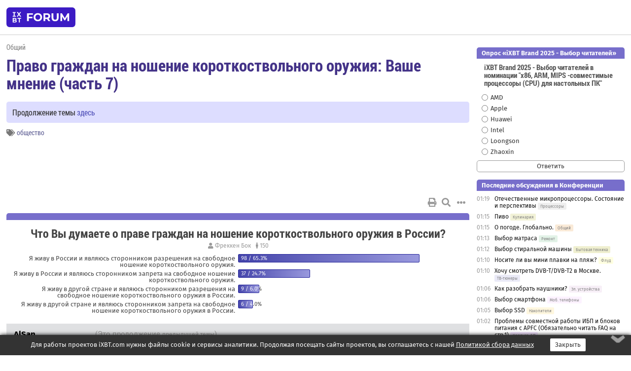

--- FILE ---
content_type: text/html; charset=windows-1251
request_url: https://forum.ixbt.com/topic.cgi?id=15:69923
body_size: 12942
content:
<!DOCTYPE html>
<html lang="ru">

<head>
<title>Право граждан на ношение короткоствольного оружия: Ваше мнение (часть 7) [1] - Конференция iXBT.com</title>
<meta name="description" content="forum.iXBT.com - крупнейший форум о технике и технологиях в Рунете">
<meta name="viewport" content="width=device-width, initial-scale=1">
<meta name="theme-color" content="#88c"/>
<link rel="shortcut icon" href="/favicon.ico?2025">
<link rel="apple-touch-icon" href="/favicon-apple-touch-icon.png">
<link rel="icon" type="image/svg+xml" href="/favicon.svg" >
<link rel="manifest" href="/forum.webmanifest">
<link rel="preload" as="script" href="https://ajax.googleapis.com/ajax/libs/jquery/3.2.1/jquery.min.js"> 
<link rel="preload" as="script" href="/main.js?1768899744"> 
<link rel="stylesheet" href="/style.css?1768899744">
<script src="https://ajax.googleapis.com/ajax/libs/jquery/3.2.1/jquery.min.js"></script>
<script src="/main.js?1768899744"></script>

<script async src="https://yandex.ru/ads/system/header-bidding.js"></script><script type="text/javascript">var aAdvList = [];var adUnits = [];isMobile = false || (window.innerWidth < 740);isDesktop = false || (window.innerWidth > 1080);isPad = false || ((window.innerWidth >= 740) && (window.innerWidth <= 1080));if (isMobile) {adUnits = [{code:'m10',sizes:[[300,250],[336,280],[300,300]],bids:[{bidder:'betweenDigital',params:{placementId:3895019}},{bidder:'otm',params:{placementId:2164}},{bidder:'mytarget',params:{placementId:623218}},{bidder:'mediasniper',params:{placementId:17383}},{bidder:'sape',params:{placementId:875106}}]},{code:'m20',sizes:[[300,250],[336,280],[300,300]],bids:[{bidder:'betweenDigital',params:{placementId:3895020}},{bidder:'otm',params:{placementId:2165}},{bidder:'mytarget',params:{placementId:780304}},{bidder:'mediasniper',params:{placementId:17384}},{bidder:'sape',params:{placementId:875107}}]},{code:'m30',sizes:[[300,250],[336,280],[300,300]],bids:[{bidder:'betweenDigital',params:{placementId:2498312}},{bidder:'otm',params:{placementId:2166}},{bidder:'mytarget',params:{placementId:794229}},{bidder:'mediasniper',params:{placementId:17385}},{bidder:'sape',params:{placementId:875108}}]}];}else {if (isPad || isDesktop) {adUnits = [{code:'h10',sizes:[[728,90],[780,120],[320,50]],bids:[{bidder:'betweenDigital',params:{placementId:2498315}},{bidder:'mytarget',params:{placementId:238731}},{bidder:'mediasniper',params:{placementId:17386}},{bidder:'otm',params:{placementId:2170}},{bidder:'sape',params:{placementId:838316}}]},{code:'h20',sizes:[[728,90],[780,120],[320,50]],bids:[{bidder:'betweenDigital',params:{placementId:3895537}},{bidder:'mytarget',params:{placementId:780292}},{bidder:'mediasniper',params:{placementId:17387}},{bidder:'sape',params:{placementId:875102}},{bidder:'otm',params:{placementId:2171}}]},{code:'h30',sizes:[[728,90],[780,120],[320,50]],bids:[{bidder:'betweenDigital',params:{placementId:3917862}},{bidder:'mytarget',params:{placementId:794263}},{bidder:'mediasniper',params:{placementId:17388}},{bidder:'sape',params:{placementId:875103}},{bidder:'otm',params:{placementId:2172}}]}];}if (isDesktop) {adUnits = adUnits.concat([{code:'v10',sizes:[[300,600],[240,400],[160,600],[120,600],[300,250]],bids:[{bidder:'betweenDigital',params:{placementId:2498313}},{bidder:'mytarget',params:{placementId:238733}},{bidder:'mediasniper',params:{placementId:17389}},{bidder:'otm',params:{placementId:2168}},{bidder:'sape',params:{placementId:875104}}]},{code:'v20',sizes:[[300,600],[240,400],[160,600],[120,600],[300,250]],bids:[{bidder:'betweenDigital',params:{placementId:3895018}},{bidder:'mytarget',params:{placementId:778943}},{bidder:'mediasniper',params:{placementId:17390}},{bidder:'otm',params:{placementId:2169}},{bidder:'sape',params:{placementId:875105}}]}]);}}syncPixels = [{bidder:'betweenDigital',pixels:['https://ads.betweendigital.com/sspmatch?p=33565&r=$' + Date.now()]}];window.YaHeaderBiddingSettings = {biddersMap:{betweenDigital:797430,otm:1556362,sape:2260644,mediasniper:2221582,mytarget:788441},adUnits:adUnits,syncPixels:syncPixels,timeout:800};</script><script>window.yaContextCb = window.yaContextCb || []</script><script async src="https://yandex.ru/ads/system/context.js"></script><style>@media screen and (min-width:740px) {.horb {min-width:728px;max-width:100%;min-height:90px;text-align:center;margin-top:-1px;margin-bottom:-1px;}.mobadv,.mobb {display:none;}}@media screen and (min-width:1080px) {.vertb {text-align:center;margin-bottom:15px;background-color:#f1f1f1;min-height:600px;}}@media screen and (max-width:740px) {.mobb {text-align:center;max-width:100%;overflow:hidden;min-height:280px;}.deskadv,.horb,.vertb,.tgb {display:none;}}</style></head>

<body>
<script>load_counters(15)</script>

<div class="body_wrapper">
<div class="body_content">
	
<table id="top_menu_wrapper">
<tr><td id="top_menu">


<div class="left_menu_bg"></div>
<div class="left_menu" id="left_menu">
<a href="/" class="mainlogo" title="На главную страницу"></a>
<a href="javascript:;" id="left_menu_close"></a>
<div style="clear:both"></div>

<a href="/?id=all">Свежее</a> 
<a href="/search.cgi?id=15">Поиск</a>
<div class="sep"></div>
<div class='cat_title'><i class='fa fa-chevron-down'></i>Общие форумы</div><div class='cat_body'><a href="/?id=4">Техническая поддержка</a><a href="/?id=42">Компьютерный рынок</a><a href="/?id=82">Цифровой / умный дом</a><a href="/?id=79">MacLife</a><a href="/?id=111">Искусственный интеллект: технологии, практика, развитие</a><a href="/?id=78">Рынок труда в IT: образование, работа, карьера, зарплата</a><a href="/?id=100">Коммерческие темы</a></div><div class='cat_title'><i class='fa fa-chevron-down'></i>Специализированные форумы</div><div class='cat_body'><a href="/?id=8">Процессоры</a><a href="/?id=30">Разгон и охлаждение</a><a href="/?id=9">Системные платы</a><a href="/?id=27">Модули памяти</a><a href="/?id=10">Видеосистема</a><a href="/?id=73">TV- и FM-тюнеры, видеовход, видеовыход</a><a href="/?id=29">Цифровое видео: захват, монтаж, обработка</a><a href="/?id=28">Мониторы и другие устройства отображения</a><a href="/?id=20">Цифровое фото</a><a href="/?id=104">Беспилотные летательные аппараты</a><a href="/?id=12">Цифровой звук</a><a href="/?id=90">ProAudio: Профессиональное звуковое оборудование</a><a href="/?id=95">Стереосистемы</a><a href="/?id=60">Домашний кинотеатр: проигрыватели и источники сигнала</a><a href="/?id=61">Домашний кинотеатр: аудиосистема</a><a href="/?id=62">Домашний кинотеатр: ТV и проекторы</a><a href="/?id=11">Магнитные и SSD накопители</a><a href="/?id=31">Оптические носители информации</a><a href="/?id=109">Сетевые носители информации</a><a href="/?id=13">Периферия</a><a href="/?id=49">Корпуса, блоки питания, UPS</a><a href="/?id=14">Сети, сетевые технологии, подключение к интернету</a><a href="/?id=7">Системное администрирование, безопасность</a><a href="/?id=66">Серверы</a><a href="/?id=17">Ноутбуки, нетбуки и ультрабуки</a><a href="/?id=45">Планшеты и электронные книги</a><a href="/?id=16">Мобильные телефоны, смартфоны, кпк, коммуникаторы</a><a href="/?id=75">Мобильные гаджеты</a><a href="/?id=74">Операторы и технологии мобильной связи</a><a href="/?id=88">Телефония, телекоммуникации, офисные АТС</a><a href="/?id=47">Бытовая техника</a></div><div class='cat_title'><i class='fa fa-chevron-down'></i>Программы</div><div class='cat_body'><a href="/?id=22">Программы: OС и системное ПО</a><a href="/?id=23">Программы: Прикладное ПО</a><a href="/?id=76">Программы: Unix-like системы</a><a href="/?id=58">Драйверы</a><a href="/?id=24">Программы: Интернет</a><a href="/?id=26">Программирование</a></div><div class='cat_title'><i class='fa fa-chevron-down'></i>Игры</div><div class='cat_body'><a href="/?id=25">Игры для ПК</a><a href="/?id=87">Игровые консоли (игровые приставки) и игры для них</a></div><div class='cat_title'><i class='fa fa-chevron-down'></i>Авторские форумы</div><div class='cat_body'><a href="/?id=48">Электронные устройства и компоненты</a><a href="/?id=108">Клуб поклонников процессоров Intel</a></div><div class='cat_title'><i class='fa fa-chevron-down'></i>Прочие форумы</div><div class='cat_body'><a href="/?id=15">Общий</a><a href="/?id=54">Современная политика и макроэкономика</a><a href="/?id=55">История</a><a href="/?id=64">Наука, техника, технологии</a><a href="/?id=57">Банки и электронные платежи</a><a href="/?id=43">Криптовалюты, майнинг, blockchain-технологии, NFT</a><a href="/?id=65">Литература, музыка, искусство</a><a href="/?id=63">Кино</a><a href="/?id=70">Автофорум</a><a href="/?id=91">Строительство, ремонт, обустройство дома</a><a href="/?id=71">Спорт и здоровый образ жизни</a><a href="/?id=80">Кулинария, вкусная и здоровая пища, напитки, общепит</a><a href="/?id=72">Отдых, путешествия</a><a href="/?id=103">Семья, личная жизнь, взаимоотношения полов</a><a href="/?id=77">Юмор и несерьезные разговоры</a><a href="/?id=99">Сиюминутное общение, поздравления, онлайн-игры, фан-клубы участников, юмор на грани</a></div><div class='cat_title'><i class='fa fa-chevron-down'></i>Форумы поддержки портала iXBT.com</div><div class='cat_body'><a href="/?id=6">О работе сайта iXBT.com и его проектов (кроме конференции)</a><a href="/?id=97">Отзывы о работе розничных компьютерных компаний</a><a href="/?id=5">О будущем конференции</a></div><div class='cat_title'><i class='fa fa-chevron-down'></i>Архивы конференции</div><div class='cat_body'><a href="/?id=3">Бесплатные объявления KOMOK.com</a><a href="/?id=46">Архив &quot;О Конференции&quot;</a><a href="/?id=36">Архив &quot;Процессоры&quot;</a><a href="/?id=83">Архив &quot;Разгон и охлаждение&quot;</a><a href="/?id=37">Архив &quot;Системные платы&quot;</a><a href="/?id=39">Архив &quot;Модули памяти&quot;</a><a href="/?id=38">Архив &quot;Видеосистема&quot;</a><a href="/?id=59">Архив &quot;Видеозахват&quot;</a><a href="/?id=51">Архив &quot;Мониторы и другие устройства отображения&quot;</a><a href="/?id=84">Архив &quot;Цифровое изображение&quot;</a><a href="/?id=89">Архив &quot;Цифровой звук&quot;</a><a href="/?id=52">Архив &quot;Периферия&quot;</a><a href="/?id=68">Архив &quot;Корпуса, блоки питания, UPS&quot;</a><a href="/?id=86">Архив &quot;Коммуникации: сети и сетевые технологии&quot;</a><a href="/?id=32">Домашний интернет, модемы (архив)</a><a href="/?id=81">Архив &quot;Системное администрирование, безопасность&quot;</a><a href="/?id=41">Архив &quot;Мобильная связь&quot;</a><a href="/?id=112">Программы Microsoft: Windows, Office, Server, Windows Live</a><a href="/?id=67">Архив &quot;OС и системное ПО&quot;</a><a href="/?id=69">Архив &quot;Программы: Интернет&quot;</a><a href="/?id=40">Архив &quot;Программирование&quot;</a><a href="/?id=21">Форум прикладных программистов</a><a href="/?id=53">Архив &quot;Электронные устройства и компоненты&quot;</a><a href="/?id=35">Архив &quot;Околокомпьютерный Флейм & Общий&quot;</a><a href="/?id=34">Архив &quot;Полемика (Злобный Флейм)&quot;</a><a href="/?id=106">Околоавтомобильный Флейм</a><a href="/?id=33">Форум ремонтников</a><a href="/?id=98">Вопросы компании Intel</a><a href="/?id=105">Фотокамеры Samsung</a><a href="/?id=93">Форум о магазине приложений RuStore</a><a href="/?id=110">Форум по продукции компании Huawei</a><a href="/?id=101">Архив &quot;Рынок труда  в IT: вакансии и резюме&quot;</a><a href="/?id=96">Финансовое и корпоративное ПО</a><a href="/?id=94">Программирование: OpenSource</a></div>
<div class="sep"></div>
<div class='cat_title'><i class='fa fa-chevron-down'></i>Справка и сервисы</div>
<div class='cat_body'>
<a href="/?id=rules">Правила конференции</a>
<a href="/?id=faq">FAQ по конференции</a>
<a href="/users.cgi?id=admin#15" onclick="left_menu_close(); faq_open();return false;">Связаться с администрацией</a>
<a href="/users.cgi?id=list">Список участников</a>
<a href="/?id=stats">Cтатистика</a>
<a href="/?id=votingmodinfo">Опросы оценки обстановки в форумах</a>
<a href="/?id=votings">Опросы</a>
<a href="/users.cgi?id=moderatorform">Хотите стать модератором?</a>
</div>
<div class='cat_title'><i class='fa fa-chevron-down'></i>Другие проекты iXBT.com</div>
<div class='cat_body'>
<a target="_blank" rel="noopener" href="https://ixbt.com/">iXBT.com</a>
<a target="_blank" rel="noopener" href="https://www.ixbt.com/live/">Блоги</a>
<a target="_blank" rel="noopener" href="https://ixbt.games/">Games</a>
<a target="_blank" rel="noopener" href="https://ixbt.video/">Видео</a>
<a target="_blank" rel="noopener" href="https://ixbt.market/">Market</a>
<a target="_blank" rel="noopener" href="https://prosound.ixbt.com/">Prosound</a>
<a target="_blank" rel="noopener" href="https://smb.ixbt.com/">ПроБизнес</a>
</div>
<div class="cat_footer">
<a target="_blank" href="/?id=rules:cookie">Политика использования cookie</a>
<a target="_blank" href="/?id=rules:persdatapolicy">Политика защиты и обработки персональных данных</a>
<a target="_blank" href="https://www.ixbt.com/page/advert.html">Размещение рекламы</a>
<a target="_blank" rel="noopener" style="margin-top:10px; color:#999" href="https://www.ixbt.com/">© iXBT.com 1999-2026</a>
</div>

</div>


<a class="top mainlogo" href="/" title="На главную страницу"></a>

<div class="top" id="top_menu_list"></div>


<div class="top" id="top_menu_all"><a class="top" href="/?id=all" title="Свежее"><span class="text">Свежее</span><span class="icon"><i class="far fa-list-alt"></i></span></a></div><div class="top"><a class="top" href="/users.cgi?id=register"><span class="text">Зарегистрироваться</span><span class="icon"><i class="fa fa-sign-in-alt"></i>
</span></a></div>



<div class="top" id="honor"><a class="top" data-menuitem="honor" href="https://www.ixbt.com/cgi-bin/click_i.cgi?id=126656&pg=6693135" target="_blank"><div><img src="2021-honor-logo2.svg"></div></a></div>
<div class="top right last" id="top_menu_login"><a class="top" href="javascript:;" onClick="box_login(0)" title="Войти"><span class="login"><svg xmlns="http://www.w3.org/2000/svg" viewBox="0 0 18 18" width="16" height="16"><path d="M9 0C6.4 0 4.2 2.1 4.2 4.8c0 2.6 2.1 4.8 4.8 4.8s4.8-2.1 4.8-4.8C13.8 2.1 11.6 0 9 0zm0 7.5c-1.5 0-2.8-1.2-2.8-2.8S7.5 2 9 2s2.8 1.2 2.8 2.8S10.5 7.5 9 7.5zM14.5 12c-1.9-1.1-4-1.4-5.5-1.4S5.4 11 3.5 12C1.6 13.1 0 15 0 18h2c0-2.1 1.1-3.4 2.5-4.2 1.5-.9 3.3-1.2 4.5-1.2s3 .3 4.5 1.1c1.4.8 2.5 2.1 2.5 4.2h2c0-2.9-1.6-4.8-3.5-5.9z" fill="currentColor"></path></svg>Войти</span></a></div>


<div class="top right" id="top_menu_search"><a class="top" href="/search.cgi?id=15" title="Поиск"><svg xmlns="http://www.w3.org/2000/svg" viewBox="0 0 512 512" width="23" height="23"><path d="M416 208c0 45.9-22.868 96.69-47.968 131.09l124.697 125c12.485 12.516 15.65 24.505 3.15 37.005-12.5 12.5-26.079 14.105-38.579 1.605L330.7 376c-34.4 25.2-76.8 40-122.7 40C93.1 416 0 322.9 0 208S93.1 0 208 0s208 93.1 208 208zM208 368c79.53 0 160-80.471 160-160S287.53 48 208 48 48 128.471 48 208s80.47 160 160 160z" fill="currentColor"></path></svg></a></div>

</td></tr></table>
<script>
var topmenulist = [['Общие форумы',[4,42,82,79,111,78,100]],['Специализированные форумы',[8,30,9,27,10,73,29,28,20,104,12,90,95,60,61,62,11,31,109,13,49,14,7,66,17,45,16,75,74,88,47]],['Программы',[22,23,76,58,24,26]],['Игры',[25,87]],['Авторские форумы',[48,108]],['Прочие форумы',[15,54,55,64,57,43,65,63,70,91,71,80,72,103,77,99]],['Форумы поддержки портала iXBT.com',[6,97,5]]];
top_menu_init();
setTimeout("setSize();", 100);
var user_premium=0, fav_count=0, menu_forum_number='15', rc_time='29485340', show_avatars="", show_topic_date=0, postform_key="", user_forumpage_topics=""; 

</script>

	
<div id="cl" style="display:none"></div>



	<div class="body_content_table"><div class="column left">
 
<script>t_top('15','69923','AlSan','Право граждан на ношение короткоствольного оружия: Ваше мнение (часть 7)','','Продолжение темы <a href="https://forum.ixbt.com/topic.cgi?id=15:71552">здесь</a>','1',"topic.cgi?id=15:69923","1|2,2|3,3|4,4|5,5|6,6|&hellip;,92|178,178|179,179|180,180|далее,2",'','','','общество','','','<div class="deskadv" id="h-10"><div class="horb horb" id="h10"><\/div><\/div><script>if (isPad || isDesktop) {window.yaContextCb.push(()=>{Ya.adfoxCode.create({ownerId:263225,containerId:\'h10\',params:{pp:\'mai\',ps:\'cpss\',p2:\'ftsb\',puid1:\'n\',puid1:\'\',puid2:\'\',puid10:\'forum\'}})})}<\/script>','','',0,'','','','4930','2012-07-26','2013-09-19','')</script>

<script>print_votes([[0,"Фреккен Бок","Что Вы думаете о праве граждан на ношение короткоствольного оружия в России?","rc","150","150","","",[[1,"Я живу в России и являюсь сторонником разрешения на свободное ношение короткоствольного оружия.","98","65.3",0,"Ingenero;радость;Фасимба;Степа;Drunkard;Alex G.K.;Alexander76;ROSH;tuweb;Michail77;Iceberge;Koko;Degun;nickking;amouse;january73;FireStone;Злюк Сковородкин;Otto;:Crypt:;GRat;AlekseyK;assa77;elgarf;вайиксбити;Inquisitor Fobian;alyxlover;Volt7,5;JahLive;Rasmus;mvtver;Tasselhof;Lexa Kuzmitch;Camel1000;Grass Master;RedMent94;tigim;ST3800;freon;postovoi;key_gen;Зайка Лопоухий;йцукен;Slick;Fiber;Boroda2;Сергеич;as111;WL;Symon;scans;ua3uou;EEch;Ingemar;pvaraksin;upload;Действительный советник;КМД;Steve Key;zlu-ka;KVV_aka_Vadim14;dvr;Lelush;Partisan;xma;Fracta1L;kim77;compot;Woland;dimmik;brora;vsk94;-=maxim=-;Acmepukc;Дучччч;pac-bell;LT;Fluk;Cubinez;You-Sun;Taranis;VadimK;GanKo;Glyk;Alien_181;VseslaV;freezeMan;Wahnfried;Greezly;IgIvBon;sachaff;Shuvalof;Roman S;Клейменов;S_Black;DarkBishop;dimaniac;necrosster"],[2,"Я живу в России и являюсь сторонником запрета на свободное ношение короткоствольного оружия.","37","24.7",0,"SergeIII;Ghordon;Vasi1isk;Erasmus;soft Denis;x_z;vvm13;2ric;EugeneG;Bodo;RainMan90;Gesp-Host;uncle_sey;p-pt;Lochmatiy;lDeath;ischez;AlexBk;Персовстрат;dimanpivo;Голохвост;Kot-II;CAMOKAT;гм;(mailru.12129164008287590081)Александр Иванов;A'Romeo;Pike;nuda-zanuda;Д.Игорь;Kolyda;ViKiNg2001;Андрей Белоконь;Ustin;romson;Malina;Yavanna;Alexey-L"],[3,"Я живу в другой стране и являюсь сторонником разрешения на свободное ношение короткоствольного оружия в России.","9","6.0",0,"Jktu[B];Much;V1;lucky_Luk;[Sanek];pokryshkin;Dane;raavladimir;Moty"],[4,"Я живу в другой стране и являюсь сторонником запрета на свободное ношение короткоствольного оружия в России.","6","4.0",0,"Anar;olegboroda;Kreepin Deth;Filmoscope;kastus;VesAlex"]]]],0)</script>

<script>t_post(0,'AlSan','1unregistered||92||i5||',1343262840,'(Это продолжение <a href="https://forum.ixbt.com/topic.cgi?id=15:67883" target=_blank>предыдущей темы</a>)',[],'0;0;0;0;0;')</script>
<div><div class="deskadv" id="h-20"><div class="horb horb" id="h20"></div></div><div class="mobadv ban280" id="m-10"><div class="mobb mobb1" id="m10"></div></div><script>if (isPad || isDesktop) {window.yaContextCb.push(()=>{Ya.adfoxCode.create({ownerId:263225,containerId:'h20',params:{pp:'mak',ps:'cpss',p2:'ftsb',puid1:'n',puid1:'',puid2:'',puid10:'forum'}})})}else if (isMobile) {window.yaContextCb.push(()=>{Ya.adfoxCode.create({ownerId:263225,containerId:'m10',params:{pp:'mel',ps:'cpss',p2:'ftsc',puid1:'n',puid1:'',puid2:'',puid10:'forum'}})})}</script></div>
<script>t_post(1,'Lehmen','1Member||31253/4543||425 лет на iXBT<span class="ds">, с декабря 2000</span>||f"Политика"<span class="ds"> (36%)</span>||2Литва, Klaipeda||01||',1343262840,'<b>Jktu[B]</b><br><i>Ну Вы же про другую страну пишете.</i><br>А это не столь важно. Россия не Африка, и правовая система не находится на уровне дикарей. Вообще, как показывает практика, истеричные вопли о тотальной беззаконности в России (вроде сказок Первострата о том, что если в России человека грабят, то его за это сажают на три года) несколько не соответствуют действительности.',[],'0;0;0;0;0;')</script>
<script>t_post(2,'Jktu[B]','1Member||399/232||418 лет на iXBT<span class="ds">, с ноября 2007</span>||f"Общий"<span class="ds"> (50%)</span>||01||',1343263140,'<b>Lehmen</b><br><i>сказок Первострата о том, что если в России человека грабят, то его за это сажают на три года</i><br><br>Он не про человека, а про конкретную службу. В России, таки.',[],'0;0;0;0;0;')</script>
<script>t_post(3,'Lehmen','1Member||31254/4544||425 лет на iXBT<span class="ds">, с декабря 2000</span>||f"Политика"<span class="ds"> (36%)</span>||2Литва, Klaipeda||01||',1343263140,'<b>Персовстрат</b><br><i>Вы понимаете разницу между боевым оружием и гражданским?</i><br>Нет, не понимаю. Объясните. Если что, как минимум три модели из моего арсенала сегодня стоят на вооружении в различных армиях. Без всяких отличий от того, что у меня в сейфе. Разве что армейские боеприпасы у нас не продают.',[],'0;0;0;0;0;')</script>
<script>t_post(4,'Jktu[B]','1Member||3100/233||418 лет на iXBT<span class="ds">, с ноября 2007</span>||f"Общий"<span class="ds"> (50%)</span>||01||',1343263200,'<b>Lehmen</b><br><i>армейские боеприпасы</i><br><br>Они что, другие?',[],'0;0;0;0;0;')</script>
<script>t_post(5,'Персовстрат','1unregistered||',1343263320,'<b>Jktu</b><br><i>Поясните?</i><br><br>Абсолютно другой правовой статус. Гражданское - только самооборона. Боевое - защита общества, а самооборона на последнем месте. Боевое оружие - не собственность сотрудника. Потому государство не контролирует, скажем, число патронов у частника, не проверяет его навыки регулярно, не заставляет ежегодно проходить медкомиссии.<br>Потому такой гражданский губошлеп почитал слегка закон (на чужом языке притом) и решил, что ему море по колено. А задай ему пару практических вопросов, так уровень окажется домохозяйки, и всё скатится к тому, что хрен поймают.<br><br><b>Lehmen</b><br><i>Вообще, как показывает практика</i><br><br>Вы о российской правовой системе судите по местным СМИ и форуму? Тогда уж лучше помолчите. Я о праве в вашей стране ни слова не написал. Какая у вас может быть практика?<p></p><p class=small2>Добавление от 26.07.2012 00:43:</p><p></p><b>Jktu[B]</b><br><i>Они что, другие?</i><br><br>Да, пуля со стальным сердечником. Гражданским такие продавать запрещено.',[],'0;0;0;0;0;')</script>
<script>t_post(6,'Lehmen','1Member||31255/4545||425 лет на iXBT<span class="ds">, с декабря 2000</span>||f"Политика"<span class="ds"> (36%)</span>||2Литва, Klaipeda||01||',1343263500,'<b>Jktu[B]</b><br><i>Они что, другие?</i><br>Да, стальные сердечники гражданским у нас нельзя.<br><br><b>Персовстрат</b><br><i>Вы о российской правовой системе судите по местным СМИ и форуму?</i><br>Нет.',[],'0;0;0;0;0;')</script>
<script>t_post(7,'Jktu[B]','1Member||3101/234||418 лет на iXBT<span class="ds">, с ноября 2007</span>||f"Общий"<span class="ds"> (50%)</span>||01||',1343263560,'<b>Персовстрат</b><br><i>Абсолютно другой правовой статус</i><br><br>Понял, спасибо.<br><br><i>Гражданским такие продавать запрещено</i><br><br>В штатах, вроде, продают. И дум-дум.',[],'0;0;0;0;0;')</script>
<script>t_post(8,'Персовстрат','1unregistered||',1343263680,'<b>Lehmen</b><br><i>Нет.</i><br><br>К родственникам на недельку приезжали? Не старайтесь, не лезьте в чужой огород. Вы не специалист. А что там у вас, в бывш. Речи Посполитой, мало кого интересует. Как и в Чили или в Новой Зеландии.<br><br><br><b>Jktu[B]</b><br><i>В штатах, вроде, продают.</i><br><br>Категорически запрещено. Их бронежилеты не держат в основном, только со вставками.<br><br><i>И дум-дум.</i><br><br>Они называются экспансивными. Есть и похуже дрянь (тот же смещенный центр вращения), но всё только для спецподразделений. Есть и со ртутью, THV, да мало ли всякого.',[],'0;0;0;0;0;')</script>
<script>t_post(9,'Lehmen','1Member||31256/4546||425 лет на iXBT<span class="ds">, с декабря 2000</span>||f"Политика"<span class="ds"> (36%)</span>||2Литва, Klaipeda||01||',1343264100,'<b>Персовстрат</b><br><i>Абсолютно другой правовой статус</i><br>Открыли Америку. Конечно, у военослужащего, у полицейского, у гражданского очень разные как права так и обязаности. Но вы название темы читали?<br><br><i>К родственникам на недельку приезжали?</i><br>Опять не угадали.<br><br><i>Есть и со ртутью</i><br>В каком детективе вычитали?',[],'0;0;0;0;0;')</script>
<script>t_post(10,'Персовстрат','1unregistered||',1343264280,'<b>Lehmen</b><br><i>Конечно, у военослужащего, у полицейского, у гражданского очень разные как права так и обязаности. Но вы название темы читали?</i><br><br>Я читал. Но у гражданских лиц не может быть больше прав, чем у правоохранителей в этом отношении.<br><br><i>Опять не угадали.</i><br><br>Гадать не собираюсь, но по условию задачи вы не вправе судить о правоприменении в другом государстве.',[],'0;0;0;0;0;')</script>
<script>t_post(11,'Lehmen','1Member||31257/4547||425 лет на iXBT<span class="ds">, с декабря 2000</span>||f"Политика"<span class="ds"> (36%)</span>||2Литва, Klaipeda||01||',1343264580,'<b>Персовстрат</b><br><i>Но у гражданских лиц не может быть больше прав, чем у правоохранителей в этом отношении.</i><br>А кто призывает дать гражданским больше прав? Но, на секундочку, у гражданских так же меньше и обязаностей.<br><br><i>но по условию задачи вы не вправе судить о правоприменении в другом государстве.</i><br>Ну да, не Д\'Артаньян, что я могу знать <img src="/frown.svg" class="smile" onerror="this.src=\\\'/frown.gif\\\'"> Но вообще, спор глупый. Одно скажу, если вы думаете что я не понимаю в какие проблемы выльется выстрел, или не дай Бог подстреленный (даже в 100% законной и оправданой ситуации) - вы ошибаетесь.',[],'0;0;0;0;0;')</script>
<script>t_post(12,'Much','1Member||32320/7915||419 лет на iXBT<span class="ds">, с декабря 2006</span>||73,,https://ixbt.photo/?id=user:331649||f"Политика"<span class="ds"> (58%)</span>||2Литва, Lithuania||01||',1343298900,'<b>Lehmen</b><br><i>Разве что армейские боеприпасы у нас не продают.</i><br>Продавался, некоторое время <img src="/redface.svg" class="smile" onerror="this.src=\\\'/redface.gif\\\'">, "болгарский сурплас 9*18".<br><b>Jktu[B]</b><br><i>Они что, другие?</i><br><br>Со стальным сердечником.<br><br><b>Персовстрат</b><br><i>Да, пуля со стальным сердечником. Гражданским такие продавать запрещено.</i><br><br><i>Да, стальные сердечники гражданским у нас нельзя.</i><br><br>Формально и стальную оболочку тоже ... хотя "Барнаул" ... <img src="/shuffle.svg" class="smile" onerror="this.src=\\\'/shuffle.gif\\\'">',[],'0;0;0;0;0;')</script>
<script>t_post(13,'7оныч','1Member||3141/141||415 лет на iXBT<span class="ds">, с ноября 2010</span>||f"Общий"<span class="ds"> (100%)</span>||01||',1343301600,'<font class="off"><b>Персовстрат</b><br><i>А что там у вас, в бывш. Речи Посполитой, мало кого интересует. Как и в Чили или в Новой Зеландии.</i><br>Не позорили бы официальный мундирчик чтоль, так гостям хамить. Так вот и формируется портретик российского хама чиновника или милиполицейского. <img src="/down.svg" class="smile" onerror="this.src=\\\'/down.gif\\\'"></font>',[],'0;0;0;0;0;','KPAH')</script>
<script>t_post(14,'Camel1000','1Member||3997/2878||419 лет на iXBT<span class="ds">, с июля 2006</span>||724,,https://ixbt.photo/?id=user:296705||f"Общий"<span class="ds"> (24%)</span>||01||',1343302440,'<font class="off">То 7оныч - полностью поддерживаю. Вообще говоря, после фразы "я тут единственный, кто имеет опыт" мне вообще разговаривать с этим человеком не кажется осмысленным.</font>',[],'0;0;0;0;0;')</script>
<script>t_post(15,'sofIT','1Junior Member||340/45||413 лет на iXBT<span class="ds">, с июля 2012</span>||f"Флуд"<span class="ds"> (59%)</span>||2Россия||01||',1343305440,'После появления закона об обороте оружие сразу появится у:<br>1) чиновников<br>2) детей богатых людей.<br><br>Адекватные люди будут стараться применять его лишь в случаях необходимости. А вышеперечисленные группы товарищей - в любых случаях, когда им скажет их скудоумный мозг. Т.к. практика российских судов такова, что львиная доля любых дел с участием лиц из данных групп решается в их пользу, то логично предположить, что в скором времени после принятия данного закона такие "узаконенные" убийства или ранения обычных людей прочно войдут в сознание людей и будет казаться для них обыденной реальностью. Так же как и сейчас уже привычным кажется безнаказанность чинуш и их детей после всяческих ДТП с летальным исходом.',[],'0;0;0;0;0;')</script>
<script>t_post(16,'EugeneG','1Member||37512/14066||91||a00084466.jpg||423 года на iXBT<span class="ds">, с августа 2002</span>||791,,https://ixbt.photo/?id=user:84466||f"Общий"<span class="ds"> (59%)</span>||2Россия, Москва||01||',1343305920,'<b>sofIT</b><br><br><i>После появления закона об обороте оружие сразу появится у:<br>1) чиновников<br>2) детей богатых людей.</i><br><br>Так у них и так есть.<br>Депутатам, прокурорам и еще некоторым категориям стволы положены официально. А еще есть пара хороших лазеек - "наградное" и "служебное". Нет проблем на некоторую денежку фиктивно числиться сотрудником ЧОП и иметь право на служебный Иж.',[],'0;0;0;0;0;')</script>
<script>t_post(17,'Camel1000','1Member||3998/2879||419 лет на iXBT<span class="ds">, с июля 2006</span>||724,,https://ixbt.photo/?id=user:296705||f"Общий"<span class="ds"> (24%)</span>||01||',1343306460,'<b>sofIT</b><br><i>После появления закона об обороте оружие сразу появится у:<br>1) чиновников<br>2) детей богатых людей</i><br><br>И у меня. Хотя я и не 1), и не 2). И то, что оно появится у меня, для меня важнее. А думать за все общество сразу я не буду, пожалуй, я не Путин. ',[],'0;0;0;0;0;')</script>
<script>t_post(18,'sofIT','1Junior Member||341/46||413 лет на iXBT<span class="ds">, с июля 2012</span>||f"Флуд"<span class="ds"> (59%)</span>||2Россия||01||',1343306580,'<b>EugeneG</b><br><br><i>Так у них и так есть</i><br>да, возможно. Но сейчас, как вы заметили, им пока приходится искать лазейки, а потом с этим они вообще не будут заморачиваться. ',[],'0;0;0;0;0;')</script>
<script>t_post(19,'EugeneG','1Member||37515/14069||91||a00084466.jpg||423 года на iXBT<span class="ds">, с августа 2002</span>||791,,https://ixbt.photo/?id=user:84466||f"Общий"<span class="ds"> (59%)</span>||2Россия, Москва||01||',1343306760,'<b>sofIT</b><br><br><i>Но сейчас, как вы заметили, им пока приходится искать лазейки, а потом с этим они вообще не будут заморачиваться.</i><br><br>А какая разница, если в итоге оружие есть?',[],'0;0;0;0;0;')</script>
<script>t_post(20,'sofIT','1Junior Member||342/47||413 лет на iXBT<span class="ds">, с июля 2012</span>||f"Флуд"<span class="ds"> (59%)</span>||2Россия||01||',1343306880,'<b>Camel1000</b><br><br><i>то, что оно появится у меня, для меня важнее. А думать за все общество сразу я не буду, пожалуй, я не Путин.</i><br>Ваша позиция ясна, как слеза младенца. ',[],'0;0;0;0;0;')</script>
<script>t_post(21,'Camel1000','1Member||3999/2880||419 лет на iXBT<span class="ds">, с июля 2006</span>||724,,https://ixbt.photo/?id=user:296705||f"Общий"<span class="ds"> (24%)</span>||01||',1343307060,'<b>sofIT</b><br><i>Ваша позиция ясна, как слеза младенца</i><br>Очевидно, вы уверены в том, что уж вы-то за общество решать можете. Я хотя бы знаю, что я не могу. <p></p><p class=small2>Добавление от 26.07.2012 12:51:</p><p></p><b>EugeneG</b><br><i>А какая разница, если в итоге оружие есть?</i><br>Никакой.',[],'0;0;0;0;0;')</script>
<script>t_post(22,'sofIT','1Junior Member||343/48||413 лет на iXBT<span class="ds">, с июля 2012</span>||f"Флуд"<span class="ds"> (59%)</span>||2Россия||01||',1343307240,'<b>EugeneG</b><br><i>А какая разница, если в итоге оружие есть?</i><br>разница в том, что сейчас нет законного оборота и права применения. После принятия - появятся и облегченные варианты его приобретения, но самое главное, и применения! Если сейчас, какой-нибудь хмырь на лексусе подстрелит водителя в пробке, возможно, его и отмажут, но социалка подымет вой, который может дойти и до самосуда (в теории).<br>А после введения закона в оборот, тот же подонок попадет под "самооборону". И общественность погрустит немного и скажет, "ну вообще-то да.. пункт такой-то закона...все вроде правильно.."<p></p><p class=small2>Добавление от 26.07.2012 12:56:</p><p></p><b>Camel1000</b><br><br><i>Очевидно, вы уверены в том, что уж вы-то за общество решать можете. Я хотя бы знаю, что я не могу.</i><br>тема так и называется "Ваше мнение.." Мое -таково, и я привел аргументы. Вы - не привели. Не показали, что Макарыч за поясом вам жизненно необходим.',[],'0;0;0;0;0;')</script>
<script>t_post(23,'EugeneG','1Member||37517/14072||91||a00084466.jpg||423 года на iXBT<span class="ds">, с августа 2002</span>||791,,https://ixbt.photo/?id=user:84466||f"Общий"<span class="ds"> (59%)</span>||2Россия, Москва||01||',1343308080,'<b>sofIT</b><br><br><i>разница в том, что сейчас нет законного оборота и права применения</i><br><br>Я же вам привел вполне законные способы получения оружия. <br><br><i>Если сейчас, какой-нибудь хмырь на лексусе подстрелит водителя в пробке</i><br><br><a href="http://www.dni.ru/incidents/2012/5/31/234533.html" target="_blank" rel="nofollow">http://www.dni.ru/incidents/2012/5/31/234533.html</a><br><br><i>социалка подымет вой</i><br><br>Кто-то поднял?',[],'0;0;0;0;0;')</script>
<script>t_post(24,'Camel1000','1Member||31000/2881||419 лет на iXBT<span class="ds">, с июля 2006</span>||724,,https://ixbt.photo/?id=user:296705||f"Общий"<span class="ds"> (24%)</span>||01||',1343308140,'<b>sofIT</b><br><i>Мое -таково, и я привел аргументы.</i><br>Вы не обратили внимание, что все ваши аргументы - это рассуждения о том, как поведет себя общество и его отдельные социальные группы? Я сомневаюсь в вашей компетентности делать такие выводы (как и в своей). Но я точно знаю про себя, что оружие мне нужно для самозащиты себя и близких, и имею некоторый опыт обращения с ним. Вот такого рода аргументы я считаю адекватными и не переоценивающими свой уровень компетенции.',[],'0;0;0;0;0;')</script>
<script>t_post(25,'EugeneG','1Member||37518/14073||91||a00084466.jpg||423 года на iXBT<span class="ds">, с августа 2002</span>||791,,https://ixbt.photo/?id=user:84466||f"Общий"<span class="ds"> (59%)</span>||2Россия, Москва||01||',1343308260,'<b>sofIT</b><br><br>Я прошлым летом наблюдал, как недалеко от моего дома праздновали армянскую свадьбу. Один из пассажиров в машине кортежа принялся палить в воздух из окна машины прямо рядом со станцией метро в спальном районе Москвы. Милиция "отреагировала" - подъехала, перетерла, что-то запихала в карман и свадьба поехала дальше вместе со стрелком. Никто даже на автобусной остановке от своих айфонов не оторвался. Всем пофиг. ',[],'0;0;0;0;0;')</script>
<script>t_post(26,'sofIT','1Junior Member||346/51||413 лет на iXBT<span class="ds">, с июля 2012</span>||f"Флуд"<span class="ds"> (59%)</span>||2Россия||01||',1343308500,'<b>EugeneG</b><br><i>социалка подымет вой<br><br>Кто-то поднял?</i><br><br>согласен, наше общество <b>уже</b> привыкло с к подобному с собой обращению. Но дальше будет более "больше и лучше".<br><br><b>Camel1000</b><br><i>я точно знаю про себя, что оружие мне нужно для самозащиты себя и близких</i><br>Вам сколько лет? Как вы жили до этого закона и обходились без оружия? Почему считаете, что оружие вам понадобится для самообороны именно в ближайшее время?',[],'0;0;0;0;0;')</script>
<script>t_post(27,'Camel1000','1Member||31001/2882||419 лет на iXBT<span class="ds">, с июля 2006</span>||724,,https://ixbt.photo/?id=user:296705||f"Общий"<span class="ds"> (24%)</span>||01||',1343308740,'<b>sofIT</b><br><i>Вам сколько лет? Как вы жили до этого закона и обходились без оружия? Почему считаете, что оружие вам понадобится для самообороны именно в ближайшее время?</i><br>44, срочную служил, в частности, оператором войскового стрельбища. До этого возможного закона я, как и многие, был поражен в правах владения оружием и был в нескольких ситуациях, когда оно было необходимо. Можете не спрашивать "а как же вы справились". С пневмонией тоже можно справиться без антибиотиков, но призывать к отмене антибиотиков (хотя вред от их неправильного применения огромен) - это чушь. <br>Я не считаю, что оно понадобится именно в ближайшее время. Закон этот давно уже следовало принять.',[],'0;0;0;0;0;')</script>
<script>t_post(28,'EugeneG','1Member||37519/14075||91||a00084466.jpg||423 года на iXBT<span class="ds">, с августа 2002</span>||791,,https://ixbt.photo/?id=user:84466||f"Общий"<span class="ds"> (59%)</span>||2Россия, Москва||01||',1343308800,'<b>sofIT</b><br><br><i>Но дальше будет более "больше и лучше".</i><br><br>В случае появления у человека пистолета общество может и отвыкнуть',[],'0;0;0;0;0;')</script>
<script>t_post(29,'Camel1000','1Member||31002/2883||419 лет на iXBT<span class="ds">, с июля 2006</span>||724,,https://ixbt.photo/?id=user:296705||f"Общий"<span class="ds"> (24%)</span>||01||',1343309040,'<b>sofIT</b><br><i>согласен, наше общество уже привыкло с к подобному с собой обращению. Но дальше будет более "больше и лучше".</i><br>Аргумент уже у всех навяз в зубах, но придется повторить. С момента разрешения легального владения гладкостволом в РФ прошло много лет. Миллионы единиц оружия на руках. Возить его в машине ничуть не менее неудобно, чем пистолет. Сколько было случаев такого применения? Исчезающе малое количество. В основном стреляют из незарегистрированного\\нелегального (явный криминал) и из травмата\\газового (которое воспринимается как "пугач" и котрое надо как раз запретить). Почему бы это все?',[],'0;0;0;0;0;')</script>
<script>t_post(30,'Вик','1Member||33604/9844||418 лет на iXBT<span class="ds">, с июня 2007</span>||73,,https://ixbt.photo/?id=user:370259||f"Общий"<span class="ds"> (39%)</span>||01||',1343309100,'Сегодня одну интересную мысль вычитал в МК. В стране нет реально работающей судебной системы. В этих условиях даже самые добропорядочные граждане начнут решать спорные вопросы стрельбой <img src="/smile.svg" class="smile" onerror="this.src=\\\'/smile.gif\\\'">.<br><br>Вторая мысль - это массовое увеличение преступлений, совершенных краденым оружием. В советское время постовых милиционеров убивали, чтобы оружием завладеть. Потом его проще стало купить <img src="/shuffle.svg" class="smile" onerror="this.src=\\\'/shuffle.gif\\\'">. А теперь и покупать не надо будет - отобрал у первого попавшегося прохожего. От внезапного нападения КС не защищает. А уж если сзади трубой по голове ... ',[],'0;0;0;0;0;')</script>
<script>t_post(31,'Camel1000','1Member||31003/2884||419 лет на iXBT<span class="ds">, с июля 2006</span>||724,,https://ixbt.photo/?id=user:296705||f"Общий"<span class="ds"> (24%)</span>||01||',1343309280,'<b>Вик</b><br><i>В стране нет реально работающей судебной системы. В этих условиях даже самые добропорядочные граждане начнут решать спорные вопросы стрельбой</i><br>Почему сейчас не решают? Несколько миллионов гладкостволов на руках. Почему-то почти все проводят знак равенства между разрешением самого КС и разрешением стрельбы из него не в ситуации самообороны. Но это же бред. Хоть пулеметы разрешат, все равно, кто стрелял не при самообороне, будет садиться, и это правильно.<br><i>А уж если сзади трубой по голове ...</i><br>Уже не смешно.<br>Ничего, скоро проверим, такая ли Россия ни на кого на этом свете непохожая удивительная страна. Если закон примут.',[],'0;0;0;0;0;')</script>
<div><div class="deskadv" id="h-30"><div class="horb horb" id="h30"></div></div><div class="mobadv ban280" id="m-20"><div class="mobb mobb2" id="m20"></div></div><script>if (isPad || isDesktop) {window.yaContextCb.push(()=>{Ya.adfoxCode.create({ownerId:263225,containerId:'h30',params:{pp:'maj',ps:'cpss',p2:'ftsb',puid1:'n',puid1:'',puid2:'',puid10:'forum'}})})}else if (isMobile) {window.yaContextCb.push(()=>{Ya.adfoxCode.create({ownerId:263225,containerId:'m20',params:{pp:'mem',ps:'cpss',p2:'ftsc',puid1:'n',puid1:'',puid2:'',puid10:'forum'}})})}</script></div>
<script>t_post(32,'sofIT','1Junior Member||348/53||413 лет на iXBT<span class="ds">, с июля 2012</span>||f"Флуд"<span class="ds"> (59%)</span>||2Россия||01||',1343311380,'<b>Camel1000</b><br><i>Ничего, скоро проверим, такая ли Россия ни на кого на этом свете непохожая удивительная страна.</i><br>Жаль, что в ваши годы вы до сих пор верите в здравомыслие и человеколюбие принимаемых нашим государством законов.<br>Гладкоствол все же по размеру намного больше, тяжелее и неудобно с ним ходить, например, в кино, или любые другие общественные места. В отличие от..',[],'0;0;0;0;0;')</script>
<script language="Javascript">t_dialog_thanks('<a href=\'/?id=cabinet:orders_premium\' target=\'_blank\'><b>Купите Premium</b>, чтобы увеличить<br>текущие лимиты: <b>5</b> реакций/сутки</a>');t_bottom();</script></div>
<script>print_rc('15','<div class="deskadv"><div class="tgb tgb_bordered" id="tgb11"><\/div><\/div><script>if (isDesktop) {window.yaContextCb.push(()=>{Ya.adfoxCode.create({ownerId:263225,containerId:\'tgb11\',params:{p1:\'bzjhc\',p2:\'fugq\',puid1:\'n\'}})})}<\/script>','<div class="deskadv" id="v-10"><div class="vertb vertb1" id="v10"><\/div><\/div><script>if (isDesktop) {window.yaContextCb.push(()=>{Ya.adfoxCode.create({ownerId:263225,containerId:\'v10\',params:{pp:\'max\',ps:\'cpss\',p2:\'ftrh\',puid1:\'n\',puid1:\'\',puid2:\'\',puid10:\'forum\'}})})}<\/script>','<div class="deskadv" id="v-20"><div class="vertb vertb1" id="v20"><\/div><\/div><script>if (isDesktop) {window.yaContextCb.push(()=>{Ya.adfoxCode.create({ownerId:263225,containerId:\'v20\',params:{pp:\'may\',ps:\'cpss\',p2:\'ftrh\',puid1:\'n\',puid1:\'\',puid2:\'\',puid10:\'forum\'}})})}<\/script>')</script>
</div>
</div>

<script>print_footer('<div class="mobadv ban280" id="m-30"><div class="mobb mobb2" id="m30"><\/div><\/div><script>if (isMobile) {window.yaContextCb.push(()=>{Ya.adfoxCode.create({ownerId:263225,containerId:\'m30\',params:{pp:\'men\',ps:\'cpss\',p2:\'ftsc\',puid1:\'n\',puid1:\'\',puid2:\'\',puid10:\'forum\'}})})}<\/script>');</script>
</div>

</body>
</html>


--- FILE ---
content_type: image/svg+xml
request_url: https://forum.ixbt.com/redface.svg
body_size: 92
content:
<svg xmlns="http://www.w3.org/2000/svg" width="15" height="15"><g fill="#f55" stroke="#000" stroke-width=".7"><circle cx="7.5" cy="7.5" r="7.1"/><circle cx="7.5" cy="9.5" r="2.15"/></g><path d="M3.7 4c0 1 .4 1.5 1.5 1.5 1 0 1.5-.5 1.5-1.5m1.6 0c0 1 .5 1.5 1.5 1.5S11.3 5 11.3 4" stroke="#000" stroke-width=".7" fill="none"/></svg>